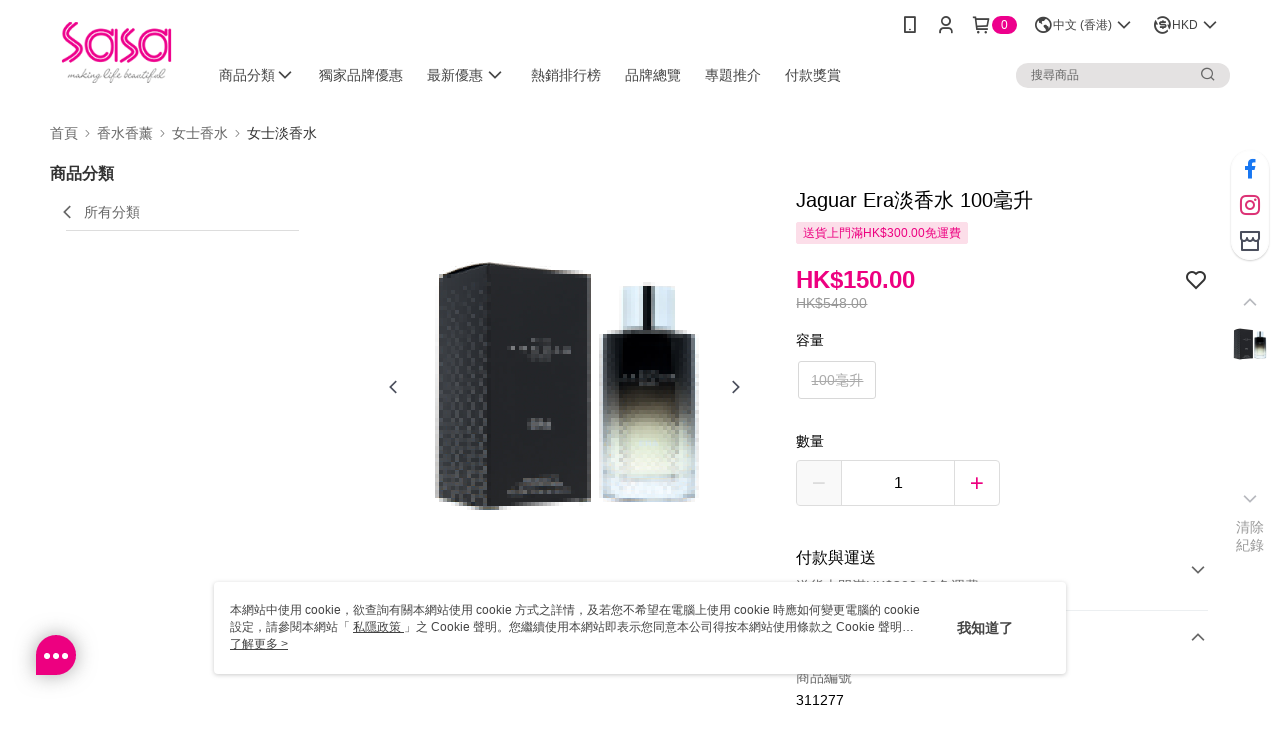

--- FILE ---
content_type: image/svg+xml
request_url: https://official-static.91app.hk/v2/Content/Images/Icon/icon_sf_express.svg
body_size: 45915
content:
<svg width="24" height="24" viewBox="0 0 24 24" fill="none" xmlns="http://www.w3.org/2000/svg" xmlns:xlink="http://www.w3.org/1999/xlink">
<rect x="2" y="2.02393" width="20" height="19.9471" fill="url(#pattern0_1688_26140)"/>
<defs>
<pattern id="pattern0_1688_26140" patternContentUnits="objectBoundingBox" width="1" height="1">
<use xlink:href="#image0_1688_26140" transform="matrix(0.0026455 0 0 0.00265252 -0.238095 -0.188329)"/>
</pattern>
<image id="image0_1688_26140" width="1200" height="520" preserveAspectRatio="none" xlink:href="[data-uri]"/>
</defs>
</svg>
